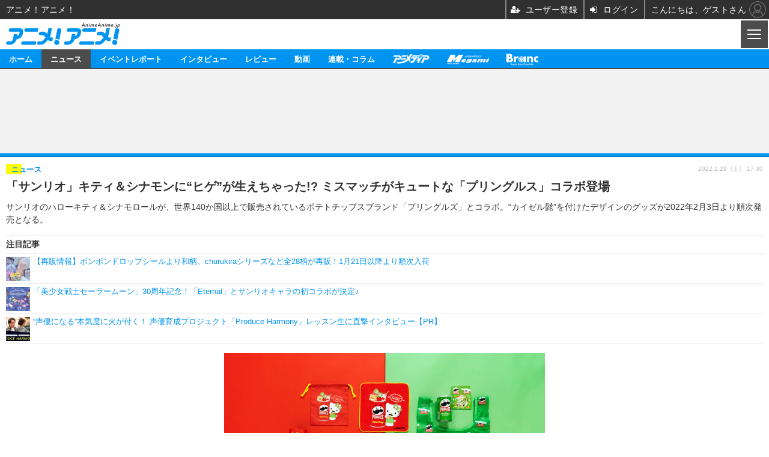

--- FILE ---
content_type: text/html; charset=utf-8
request_url: https://s.animeanime.jp/article/2022/01/29/67180.html?pickup_list_click4=true
body_size: 18219
content:
<!doctype html>
<html lang="ja" prefix="og: http://ogp.me/ns#">
<head>
<meta charset="UTF-8">
<meta name="viewport" content="width=device-width,initial-scale=1,user-scalable=no">
<meta property="fb:app_id" content="281054315302235">
<link rel="stylesheet" href="/base/css/a.css?__=2025050902">
<script type="text/javascript">
  (function(w,k,v,k2,v2) {
    w[k]=v; w[k2]=v2;
    var val={}; val[k]=v; val[k2]=v2;
    (w.dataLayer=w.dataLayer||[]).push(val);
  })(window, 'tpl_name', 'pages/article', 'tpl_page', 'article_2');
</script>
<script src="/base/scripts/jquery-2.1.0.min.js"></script>
<script src="/base/scripts/modernizr-custom.js"></script>
<script async src="/base/scripts/a.js?__=2025050902"></script>

<!-- Facebook Pixel Code -->
<script>
!function(f,b,e,v,n,t,s){if(f.fbq)return;n=f.fbq=function(){n.callMethod?
n.callMethod.apply(n,arguments):n.queue.push(arguments)};if(!f._fbq)f._fbq=n;
n.push=n;n.loaded=!0;n.version='2.0';n.queue=[];t=b.createElement(e);t.async=!0;
t.src=v;s=b.getElementsByTagName(e)[0];s.parentNode.insertBefore(t,s)}(window,
document,'script','https://connect.facebook.net/en_US/fbevents.js');
fbq('init', '1665201680438262');
fbq('track', 'PageView');
fbq('track', 'ViewContent');
</script>
<noscript><img height="1" width="1" style="display:none"
src="https://www.facebook.com/tr?id=1665201680438262&ev=PageView&noscript=1"
/></noscript>
<!-- DO NOT MODIFY -->
<!-- End Facebook Pixel Code -->

    <title>「サンリオ」キティ＆シナモンに“ヒゲ”が生えちゃった!? ミスマッチがキュートな「プリングルス」コラボ登場 | アニメ！アニメ！</title>
  <meta name="keywords" content="ニュース,イベントレポート,インタビュー, レビュー,動画,連載・コラム,ビジネス,">
  <meta name="description" content="サンリオのハローキティ＆シナモロールが、世界140か国以上で販売されているポテトチップスブランド「プリングルズ」とコラボ。“カイゼル髭”を付けたデザインのグッズが2022年2月3日より順次発売となる。">
  <meta name="thumbnail" content="https://animeanime.jp/imgs/ogp_f/469301.jpg">

        <meta name="twitter:title" content="「サンリオ」キティ＆シナモンに“ヒゲ”が生えちゃった!? ミスマッチがキュートな「プリングルス」コラボ登場 | アニメ！アニメ！">
    <meta name="twitter:description" content="サンリオのハローキティ＆シナモロールが、世界140か国以上で販売されているポテトチップスブランド「プリングルズ」とコラボ。“カイゼル髭”を付けたデザインのグッズが2022年2月3日より順次発売となる。">
    <meta name="twitter:card" content="summary_large_image">
    <meta name="twitter:site" content="@AnimeAnime_jp">
    <meta name="twitter:url" content="https://animeanime.jp/article/2022/01/29/67180.html">
    <meta name="twitter:image" content="https://animeanime.jp/imgs/ogp_f/469301.jpg">
  
    <meta property="article:modified_time" content="2022-01-29T17:30:03+09:00">
  <meta property="og:title" content="「サンリオ」キティ＆シナモンに“ヒゲ”が生えちゃった!? ミスマッチがキュートな「プリングルス」コラボ登場 | アニメ！アニメ！">
  <meta property="og:description" content="サンリオのハローキティ＆シナモロールが、世界140か国以上で販売されているポテトチップスブランド「プリングルズ」とコラボ。“カイゼル髭”を付けたデザインのグッズが2022年2月3日より順次発売となる。">


<meta property="og:type" content="article">
<meta property="og:site_name" content="アニメ！アニメ！">
<meta property="og:url" content="https://animeanime.jp/article/2022/01/29/67180.html">
<meta property="og:image" content="https://animeanime.jp/imgs/ogp_f/469301.jpg">

<link rel="apple-touch-icon" sizes="76x76" href="/base/images/touch-icon-76.png">
<link rel="apple-touch-icon" sizes="120x120" href="/base/images/touch-icon-120.png">
<link rel="apple-touch-icon" sizes="152x152" href="/base/images/touch-icon-152.png">
<link rel="apple-touch-icon" sizes="180x180" href="/base/images/touch-icon-180.png">

<meta name='robots' content='max-image-preview:large' /><meta name="referrer" content="no-referrer-when-downgrade" />

<script async src="https://fundingchoicesmessages.google.com/i/pub-6205980071848979?ers=1" nonce="q9dKnA1Yb8HV307qo4onKg"></script><script nonce="q9dKnA1Yb8HV307qo4onKg">(function() {function signalGooglefcPresent() {if (!window.frames['googlefcPresent']) {if (document.body) {const iframe = document.createElement('iframe'); iframe.style = 'width: 0; height: 0; border: none; z-index: -1000; left: -1000px; top: -1000px;'; iframe.style.display = 'none'; iframe.name = 'googlefcPresent'; document.body.appendChild(iframe);} else {setTimeout(signalGooglefcPresent, 0);}}}signalGooglefcPresent();})();</script>
<script async src="/feature/adb/adberrmsg.js"></script>

<link rel="dns-prefetch" href="//securepubads.g.doubleclick.net">
<link rel="dns-prefetch" href="//c.amazon-adsystem.com">
<link rel="dns-prefetch" href="//pagead2.googlesyndication.com">
<link rel="dns-prefetch" href="//flux-cdn.com">
<script>
  var cX = cX || {}; cX.callQueue = cX.callQueue || [];
  var persistedQueryIdforPMP = "103c35db41bdb997c80835fa7c8343832c9821e5";
  cX.callQueue.push(["getUserSegmentIds", {persistedQueryId: persistedQueryIdforPMP}]);
  function getUserSegmentIdsLocal() {
    var segments = [];
    if (typeof window.localStorage === 'object' && typeof window.localStorage.getItem === 'function' && window.localStorage.getItem("_cX_segmentInfo") !== null && window.localStorage.getItem("_cX_segmentInfo").length>0) {
      segments = ((window.localStorage.getItem("_cX_segmentInfo")||"").split("/").filter(function(i){return i.indexOf(persistedQueryIdforPMP)==0})[0]||"").replace(/.+_/,"").split(".").filter(function(i){return i.length>0});
    }
    return segments;
  }
</script>
<script>
  var cX = cX || {}; cX.callQueue = cX.callQueue || [];
  window.pbjs = window.pbjs || {que: []};
  window.googletag = window.googletag || {cmd: []};
</script>
<script async='async' src="https://flux-cdn.com/client/00021/s-animeanime_00695.min.js"></script>
<script async src="https://securepubads.g.doubleclick.net/tag/js/gpt.js"></script>
<script>
cX.callQueue.push(['invoke', function() {
  window.fluxtag = {
    readyBids: {
      prebid: false, amazon: false, google: false
    },
    failSafeTimeout: 3e3,
    isFn: function isFn(object) {
      var _t = 'Function';
      var toString = Object.prototype.toString;
      return toString.call(object) === '[object ' + _t + ']';
    },
    launchAdServer: function() {
      if (!fluxtag.readyBids.prebid || !fluxtag.readyBids.amazon) {
        return;
      }
      fluxtag.requestAdServer();
    },
    requestAdServer: function() {
      if (!fluxtag.readyBids.google) {
        fluxtag.readyBids.google = true;
        googletag.cmd.push(function () {
          if (!!(pbjs.setTargetingForGPTAsync) && fluxtag.isFn(pbjs.setTargetingForGPTAsync)) {
            pbjs.que.push(function () {
              pbjs.setTargetingForGPTAsync();
            });
          }
          googletag.pubads().refresh();
        });
      }
    }
  };
}]);
</script>
<script>
cX.callQueue.push(['invoke', function() {
  setTimeout(function() {
    fluxtag.requestAdServer();
  }, fluxtag.failSafeTimeout);
}]);
</script>

<script>
cX.callQueue.push(['invoke', function() {
!function(a9,a,p,s,t,A,g){if(a[a9])return;function q(c,r){a[a9]._Q.push([c,r])}a[a9]={init:function(){q("i",arguments)},fetchBids:function(){q("f",arguments)},setDisplayBids:function(){},_Q:[]};A=p.createElement(s);A.async=!0;A.src=t;g=p.getElementsByTagName(s)[0];g.parentNode.insertBefore(A,g)}("apstag",window,document,"script","//c.amazon-adsystem.com/aax2/apstag.js");
apstag.init({pubID:'3532', adServer:'googletag', bidTimeout:2e3});
apstag.fetchBids({
  slots: [
    {slotID:'div-gpt-ad-header1', slotName:'108020001', sizes:[[320, 50],[320, 100]]},
    {slotID:'div-gpt-ad-article1', slotName:'108020002', sizes:[[300, 250],[336, 280]]},
    {slotID:'div-gpt-ad-article2', slotName:'108020003', sizes:[[300, 250],[336, 280]]},
    {slotID:'div-gpt-ad-article3', slotName:'108020004', sizes:[[300, 250],[336, 280]]},
    {slotID:'div-gpt-ad-overlay1', slotName:'108020007', sizes:[[320, 50],[320, 100]]},
    {slotID:'div-gpt-ad-in-article1', slotName:'108020009', sizes:[[300, 250],[336, 280]]}
  ]
}, function(bids){
    googletag.cmd.push(function() {
      apstag.setDisplayBids();
      fluxtag.readyBids.amazon = true;
      fluxtag.launchAdServer();
    });
});
}]);
</script>
<script>
cX.callQueue.push(['invoke', function() {
  googletag.cmd.push(function() {
    var adsng = '0';
    var pr = '0';
    googletag.defineSlot('/2261101/108020011', [[1,1]], 'div-gpt-ad-header2').addService(googletag.pubads());
    adsng = '0';
    pr = '0';
    googletag.defineSlot('/2261101/108020001', [[1, 1], [320, 50], [320, 100], [320, 180]], 'div-gpt-ad-header1').addService(googletag.pubads()).setCollapseEmptyDiv(true);
    googletag.defineSlot('/2261101/108020002', [[336, 280], [300, 250], [1, 1]], 'div-gpt-ad-article1').addService(googletag.pubads()).setCollapseEmptyDiv(true);
    googletag.defineSlot('/2261101/108020003', [[336, 280], [300, 250], [1, 1]], 'div-gpt-ad-article2').addService(googletag.pubads()).setCollapseEmptyDiv(true);
    googletag.defineSlot('/2261101/108020004', [[336, 280], [300, 250], [1, 1]], 'div-gpt-ad-article3').addService(googletag.pubads()).setCollapseEmptyDiv(true);
    googletag.defineSlot('/2261101/108020009', [[1, 1], [300, 250], [336, 280]], 'div-gpt-ad-in-article1').addService(googletag.pubads()).setCollapseEmptyDiv(true);
                          googletag.defineSlot('/2261101/108020007', [[320,100],[320,50],[1,1]], 'div-gpt-ad-overlay1').addService(googletag.pubads()).setCollapseEmptyDiv(true);
      googletag.pubads().setTargeting('pianositeId', '1145203711540569320');
    googletag.pubads().setTargeting('pianornd', cX.library.m_rnd);
    googletag.pubads().setTargeting('pianockp', cX.getUserId());
    googletag.pubads().setTargeting('articleid108', '67180');
    googletag.pubads().setTargeting('category', '1');
    googletag.pubads().setTargeting('tpl', 'pages/article');
    googletag.pubads().setTargeting('adsng', adsng);
    googletag.pubads().setTargeting('pr', pr);
    googletag.pubads().setTargeting('CxSegments', cX.getUserSegmentIds({persistedQueryId:'103c35db41bdb997c80835fa7c8343832c9821e5'}));
    googletag.pubads().enableSingleRequest();
    googletag.pubads().disableInitialLoad();
    googletag.enableServices();
    if (!!(window.pbFlux) && !!(window.pbFlux.prebidBidder) && fluxtag.isFn(window.pbFlux.prebidBidder)) {
      pbjs.que.push(function () {
        window.pbFlux.prebidBidder();
      });
    } else {
      fluxtag.readyBids.prebid = true;
      fluxtag.launchAdServer();
    }
  });
}]);
</script>

<script data-ad-client="ca-pub-6205980071848979" async src="https://pagead2.googlesyndication.com/pagead/js/adsbygoogle.js"></script>
<meta name="cXenseParse:pageclass" content="article">
<meta name="cXenseParse:iid-articleid" content="67180">
<meta name="cXenseParse:iid-article-title" content="「サンリオ」キティ＆シナモンに“ヒゲ”が生えちゃった!? ミスマッチがキュートな「プリングルス」コラボ登場">
<meta name="cXenseParse:iid-page-type" content="記事ページ">
<meta name="cXenseParse:iid-page-name" content="article_2">
<meta name="cXenseParse:iid-category" content="ニュース">
<meta name="cXenseParse:iid-subcategory" content="グッズ">
<meta name="cXenseParse:iid-hidden-adsense" content="false">
<meta name="cXenseParse:iid-hidden-other-ad" content="false">
<meta name="cXenseParse:iid-giga-name" content="サンリオ">
<meta name="cXenseParse:iid-giga-name" content="グッズ">
<meta name="cXenseParse:iid-giga-name" content="コラボレーション">
<meta name="cXenseParse:iid-giga-info" content="100:サンリオ">
<meta name="cXenseParse:iid-giga-info" content="423:グッズ">
<meta name="cXenseParse:iid-giga-info" content="312:コラボレーション">
<meta name="cXenseParse:iid-article-type" content="通常記事">
<meta name="cXenseParse:iid-provider-name" content="アニメ！アニメ！">
<meta name="cXenseParse:author" content="CHiRO★">
<meta name="cXenseParse:recs:publishtime" content="2022-01-29T17:30:03+0900">
<meta name="cxenseparse:iid-publish-yyyy" content="2022">
<meta name="cxenseparse:iid-publish-yyyymm" content="202201">
<meta name="cxenseparse:iid-publish-yyyymmdddd" content="20220129">
<meta name="cxenseparse:iid-page-total" content="1">
<meta name="cxenseparse:iid-page-current" content="1">
<meta name="cxenseparse:iid-character-count" content="632">
<meta name="cXenseParse:iid-categories" content="サンリオ" />
<meta name="cXenseParse:iid-categories" content="グッズ" />
<meta name="cXenseParse:iid-categories" content="コラボレーション" />
<script async src="https://cdn.cxense.com/track_banners_init.js"></script><script>var dataLayer = dataLayer || [];dataLayer.push({'customCategory': 'news','customSubCategory': 'goods','customProvider': 'アニメ！アニメ！','customAuthorId': '','customAuthorName': 'CHiRO★','customPrimaryGigaId': '100','customPrimaryGigaName': 'サンリオ'});</script>                    

<link rel="canonical" href="https://animeanime.jp/article/2022/01/29/67180.html">
<link rel="alternate" type="application/rss+xml" title="RSS" href="https://animeanime.jp/rss20/index.rdf">


</head>

<body class="thm-page-arti-detail page-cate--news page-cate--news-goods page-subcate--goods " data-nav="news">
<!-- Google Tag Manager -->
<noscript><iframe src="//www.googletagmanager.com/ns.html?id=GTM-5LB84J"
height="0" width="0" style="display:none;visibility:hidden"></iframe></noscript>
<script>(function(w,d,s,l,i){w[l]=w[l]||[];w[l].push({'gtm.start':
new Date().getTime(),event:'gtm.js'});var f=d.getElementsByTagName(s)[0],
j=d.createElement(s),dl=l!='dataLayer'?'&l='+l:'';j.async=true;j.src=
'//www.googletagmanager.com/gtm.js?id='+i+dl;f.parentNode.insertBefore(j,f);
})(window,document,'script','dataLayer','GTM-5LB84J');</script>
<!-- End Google Tag Manager -->
<div class="ca_profitx_ad_container ca_profitx_mediaid_5853 ca_profitx_pageid_37532"> 
<div class="ca_profitx_ad" data-ca-profitx-ad data-ca-profitx-tagid="45165" data-ca-profitx-spotid="pfxad_45165" data-ca-profitx-pageid="37532"></div> 
<div class="ca_profitx_ad" data-ca-profitx-ad data-ca-profitx-tagid="45166" data-ca-profitx-spotid="pfxad_45166" data-ca-profitx-pageid="37532"></div> 
<script data-ca-profitx-pageid="37532" src="https://cdn.caprofitx.com/media/5853/pfx.js" type="text/javascript" charset="utf-8" data-ca-profitx-js async></script> 
</div>




<header class="thm-header">
<div class="nav-wrapper hide"><nav class="navigation"><ul class="social"><li><a class="icon icon--nav-home" href="/"></a></li><li><a class="icon icon--nav-facebook" href="https://www.facebook.com/animeanimejpn" target="_blank"></a></li><li><a class="icon icon--nav-twitter" href="https://twitter.com/AnimeAnime_jp" target="_blank"></a></li><li><a class="icon icon--nav-youtube" href="https://www.youtube.com/user/animeanimeno1" target="_blank"></a></li><li><a class="icon ico-alexa" href="https://www.amazon.co.jp/IID-Inc-%E3%82%A2%E3%83%8B%E3%83%A1%EF%BC%81%E3%82%A2%E3%83%8B%E3%83%A1%EF%BC%81-%E6%9C%80%E6%96%B0%E3%82%A2%E3%83%8B%E3%83%A1%E6%83%85%E5%A0%B1/dp/B0771KWNNQ" title="【Alexaスキル】アニメ！アニメ！ 最新アニメ情報" target="_blank"></a></li><li><a class="icon ico-podcast" href="https://itunes.apple.com/jp/podcast/id1391531948" title="【Podcast】アニメ！アニメ！ News" target="_blank"></a></li><li class="tw-widget"><a href="https://twitter.com/AnimeAnime_jp" class="twitter-follow-button" data-show-count="false" data-lang="ja" data-show-screen-name="false">@AnimeAnime_jpさんをフォロー</a><script>!function(d,s,id){var js,fjs=d.getElementsByTagName(s)[0],p=/^http:/.test(d.location)?'http':'https';if(!d.getElementById(id)){js=d.createElement(s);js.id=id;js.src=p+'://platform.twitter.com/widgets.js';fjs.parentNode.insertBefore(js,fjs);}}(document, 'script', 'twitter-wjs');</script></li><li class="close"><a class="">CLOSE</a></li></ul><div id="search"><div class="gcse-searchbox-only" data-resultsUrl="/pages/search.html"></div></div><!-- /#search--><ul class="menu"><li><p class="item icon icon--nav-news"><i></i>ニュース</p><ul><li><a href="/category/news/latest/latest/">アニメ</a></li><li><a href="/category/news/film/latest/">映画/ドラマ</a></li><li><a href="/category/news/manga/latest/">マンガ</a></li><li><a href="/category/news/novel/latest/">ノベル</a></li><li><a href="/category/news/music/latest/">音楽</a></li><li><a href="/category/news/voice_actor/latest/">声優</a></li><li><a href="/category/news/game/latest/">ゲーム</a></li><li><a href="/category/news/goods/latest/">グッズ</a></li><li><a href="/category/news/event/latest/">イベント</a></li><li><a href="/category/news/oversea/latest/">海外</a></li></ul></li><li><p class="item icon icon--nav-report"><i></i>イベントレポート</p><ul><li><a href="/category/report/japan/latest/">アニメ</a></li><li><a href="/category/report/film/latest/">映画</a></li><li><a href="/category/report/artist/latest/">ライブ</a></li><li><a href="/category/report/theater/latest/">舞台</a></li><li><a href="/category/report/oversea/latest/">海外イベント</a></li><li><a href="/category/report/seminar/latest/">ビジネス</a></li></ul></li><li><p class="item icon icon--nav-interview"><i></i>インタビュー</p><ul><li><a href="/category/interview/creator/latest/">スタッフ</a></li><li><a href="/category/interview/voiceactor/latest/">声優</a></li><li><a href="/category/interview/talent/latest/">俳優・タレント</a></li><li><a href="/category/interview/artist/latest/">アーティスト</a></li><li><a href="/category/interview/business/latest/">ビジネス</a></li></ul></li><li><p class="item icon icon--nav-review"><i></i>レビュー</p><ul><li><a href="/category/review/anime/latest/">アニメ</a></li><li><a href="/category/review/film/latest/">実写</a></li><li><a href="/category/review/book/latest/">書評</a></li><li><a href="/category/review/event/latest/">イベント</a></li><li><a href="/category/review/game/latest/">ゲーム</a></li><li><a href="/category/review/tabletalk/latest/">座談会</a></li></ul></li><li><p class="item icon icon--nav-video"><i></i>動画</p><ul><li><a href="/category/video/anime/latest/">アニメ</a></li><li><a href="/category/video/film/latest/">映画/ドラマ</a></li><li><a href="/category/video/animeanimetv/latest/">アニメ！アニメ！TV</a></li><li><a href="https://www.cinemacafe.net/feature/abematv/">ABEMA Cafe</a></li></ul></li><li><a href="/category/column/"><p class="item icon icon--nav-column">連載・コラム</p></a></li><!-- li><a href="" target="_blank"><p class="item icon icon--nav-mailmagazine">メールマガジン登録</p></a></li --></ul><!-- /.menu --></nav><!-- /.navigation --><div class="nav-btnbar"><a class="trigger" href="#" id="navigationTrigger">MENU</a></div></div><div class="header-logo">
  <a class="link" href="https://s.animeanime.jp/" data-sub-title=""><img class="logo" src="/base/images/header-logo.2025050902.png" alt="アニメ！アニメ！"></a>
</div>
<nav class="global-nav">
  <ul class="header-nav js-global-nav">
    <li class="item item--cate-home js-item"><a class="link icon icon--cate-home" href="/">ホーム</a></li>
    <li class="item item--cate-news is-active js-item"><a class="link icon icon--cate-news" href="/category/news/">ニュース</a></li>
    <li class="item item--cate-report js-item"><a class="link icon icon--cate-report" href="/category/report/">イベントレポート</a></li>
    <li class="item item--cate-interview js-item"><a class="link icon icon--cate-interview" href="/category/interview/">インタビュー</a></li>
    <li class="item item--cate-review js-item"><a class="link icon icon--cate-review" href="/category/review/">レビュー</a></li>
    <li class="item item--cate-video js-item"><a class="link icon icon--cate-video" href="/category/video/">動画</a></li>
    <li class="item item--cate-column js-item"><a class="link icon icon--cate-column" href="/category/column/">連載・コラム</a></li>
    <li class="item item--cate-animedia js-item"><a class="link icon icon--cate-animedia" href="/special/1455/recent/">アニメディア</a></li>
    <li class="item item--cate-megami js-item"><a class="link icon icon--cate-megami" href="/special/1470/recent/">メガミマガジン</a></li>
    <li class="item item--cate-branc js-item"><a class="link icon icon--cate-branc" href="https://branc.jp/">Branc</a></li>
  </ul>
</nav>


<div id='div-gpt-ad-header2'>
<script>cX.callQueue.push(['invoke', function() {googletag.cmd.push(function() { googletag.display('div-gpt-ad-header2'); });}]);</script>
</div>


<div class="header-ad" style="min-height:140px;display:flex;justify-content:center;align-items:center;">
<div id='div-gpt-ad-header1'>
<script>
cX.callQueue.push(['invoke', function() {
googletag.cmd.push(function() { googletag.display('div-gpt-ad-header1'); });
}]);
</script>
</div>
</div>




</header>

<main class="thm-main">
<div class="thm-article news-article">
  <header class="arti-header">
    <h1 class="head">「サンリオ」キティ＆シナモンに“ヒゲ”が生えちゃった!? ミスマッチがキュートな「プリングルス」コラボ登場</h1>
    <p class="arti-summary">サンリオのハローキティ＆シナモロールが、世界140か国以上で販売されているポテトチップスブランド「プリングルズ」とコラボ。“カイゼル髭”を付けたデザインのグッズが2022年2月3日より順次発売となる。</p>
    <div class="group">
      <span class="category-group-name">ニュース</span>
      <span class="category-name">グッズ</span>
    </div>














<i class="recommended-ttl">注目記事</i>
<ul class="recommended-list">
    <li class="item"><a class="link" href="/article/2026/01/21/95333.html">
      <img class="figure" src="/imgs/thumb_l/833226.jpg" alt="【再販情報】ボンボンドロップシールより和柄、churukiraシリーズなど全28柄が再販！1月21日以降より順次入荷・画像" width="100" height="100">
      <p class="title">【再販情報】ボンボンドロップシールより和柄、churukiraシリーズなど全28柄が再販！1月21日以降より順次入荷</p>
  </a></li>
      <li class="item"><a class="link" href="/article/2022/01/18/66918.html">
      <img class="figure" src="/imgs/thumb_l/467141.jpg" alt="「美少女戦士セーラームーン」30周年記念！「Eternal」とサンリオキャラの初コラボが決定♪・画像" width="100" height="100">
      <p class="title">「美少女戦士セーラームーン」30周年記念！「Eternal」とサンリオキャラの初コラボが決定♪</p>
  </a></li>
      <li class="item"><a class="link" href="https://animeanime.jp/article/2025/12/25/94724.html">
      <img class="figure" src="/imgs/thumb_l/825921.jpg" alt="“声優になる”本気度に火が付く！ 声優育成プロジェクト「Produce Harmony」レッスン生に直撃インタビュー【PR】・画像" width="100" height="100">
      <p class="title">“声優になる”本気度に火が付く！ 声優育成プロジェクト「Produce Harmony」レッスン生に直撃インタビュー【PR】</p>
  </a></li>
  </ul>
    <div class="date">
      <time class="pubdate" itemprop="datePublished" datetime="2022-01-29T17:30:03+09:00">2022.1.29（土） 17:30</time>
    </div>
  </header>

  <div class="arti-content arti-content-vertical">

    <figure class="figure">
      <a class="link" href="/article/img/2022/01/29/67180/469301.html"><img class="image" src="/imgs/p/X2bKTbbkhKNuuQZDts1HWTagH66grq_oqaqr/469301.jpg" alt="「ハローキティ、シナモロール プリングルズコラボ」（C）2022 PRINGLES（C）’22 SANRIO　著作（株）サンリオ" width="700" height="393"></a>
      <figcaption class="figcaption">
        「ハローキティ、シナモロール プリングルズコラボ」（C）2022 PRINGLES（C）’22 SANRIO　著作（株）サンリオ
        <span class="figure-num">全 24 枚</span>
        <a class="link icon icon--magnifier" href="/article/img/2022/01/29/67180/469301.html">拡大写真</a>
      </figcaption>
    </figure>

    <article class="arti-body js-arti-body cXenseParse editor-revolution">
サンリオのハローキティ＆シナモロールが、世界140か国以上で販売されているポテトチップスブランド「プリングルズ」とコラボ。“カイゼル髭”を付けたデザインのグッズが2022年2月3日より順次発売となる。<br><br><img src="https://animeanime.jp/imgs/zoom/469304.jpg" class="inline-article-image" width="640" height="640"><figcaption>「ハローキティ、シナモロール プリングルズコラボ」（C）2022 PRINGLES（C）’22 SANRIO　著作（株）サンリオ</figcaption><br><span class="cap txt-center">「ハローキティ、シナモロール プリングルズコラボ」</span><br>今回のコラボでは、「プリングルズ」のキャラクター・Mr.P（ミスターピー）を真似て、カイゼル髭を付けたハローキティ＆シナモロールのデザインを描き下ろし、ポテトチップスと雑貨がセットになった菓子ギフトと、日常使いに便利なデイリーギフトを用意。<br><br><img src="https://animeanime.jp/imgs/zoom/469311.jpg" class="inline-article-image" width="640" height="640"><figcaption>「ハローキティ、シナモロール プリングルズコラボ」（C）2022 PRINGLES（C）’22 SANRIO　著作（株）サンリオ</figcaption><br><span class="cap txt-center">「ハローキティ、シナモロール プリングルズコラボ」</span><br>ハローキティは「うましお」のパッケージカラーに合わせて赤がベース、シナモロールは「サワークリーム＆オニオン」に合わせてグリーンがベースのデザインに。<br>菓子ギフトでは、着脱可能なつけヒゲパーツ付きのマスコットホルダーセットをはじめ、ポーチ、巾着、手提げ、ペンスタンドをラインアップ。<br>そして雑貨ギフトには、エコバッグやプチタオル、デコレーション、シールセットが付いてくる。<br><br><img src="https://animeanime.jp/imgs/zoom/469322.jpg" class="inline-article-image" width="640" height="360"><figcaption>「ハローキティ、シナモロール プリングルズコラボ」（C）2022 PRINGLES（C）’22 SANRIO　著作（株）サンリオ</figcaption><br><span class="cap txt-center">「ハローキティ、シナモロール プリングルズコラボ」</span><br>「ハローキティ、シナモロール プリングルズコラボ」は、2月3日10時より「サンリオオンラインショップ」ほかにて順次発売。詳細は商品ページまで。<br><br>（C）2022 PRINGLES（C）’22 SANRIO　著作（株）サンリオ
    </article>
<p class="writer writer-name">《CHiRO★》</p>
  </div>
</div>




<div id="cxj_feedde43b982ad0486a7eb0a22e625ecf834093b"></div>
<script type="text/javascript">
    var cX = window.cX = window.cX || {}; cX.callQueue = cX.callQueue || [];
    cX.CCE = cX.CCE || {}; cX.CCE.callQueue = cX.CCE.callQueue || [];
    cX.CCE.callQueue.push(['run',{
        widgetId: 'feedde43b982ad0486a7eb0a22e625ecf834093b',
        targetElementId: 'cxj_feedde43b982ad0486a7eb0a22e625ecf834093b',
        width: '100%',
        height: '1'
    }]);
</script>
<script src="https://deliver.ads2.iid.jp/ads/?js=1;position=853;"></script>



<div id='ad-spskin-interscroller'></div>

<div style="margin:40px 0 30px 0; text-align: center; min-height:280px;">
<div id='div-gpt-ad-article1'>
<script>
cX.callQueue.push(['invoke', function() {
googletag.cmd.push(function() { googletag.display('div-gpt-ad-article1'); });
}]);
</script>
</div>
</div>

<script src="https://deliver.ads2.iid.jp/ads/?js=1;position=239;"></script>


<section class="main-special">
  <h2 class="section-title icon icon--special"><span class="inner">特集</span></h2>
  <ul class="special-list">
    <li class="item"><a class="link arrow" href="/special/100/recent/%E3%82%B5%E3%83%B3%E3%83%AA%E3%82%AA">サンリオ</a></li>
    <li class="item"><a class="link arrow" href="/special/423/recent/%E3%82%B0%E3%83%83%E3%82%BA">グッズ</a></li>
    <li class="item"><a class="link arrow" href="/special/312/recent/%E3%82%B3%E3%83%A9%E3%83%9C%E3%83%AC%E3%83%BC%E3%82%B7%E3%83%A7%E3%83%B3">コラボレーション</a></li>
  </ul>
</section>

<section class="main-photo-area js-photo-area is-yet">
  <h2 class="section-title icon icon--camera">この記事の写真</h2>
  <div class="photo-list-wrapper js-photo-wrapper">
    <ul class="photo-list js-photo-list">
      <li class="item">
        <a class="link" href="/article/img/2022/01/29/67180/469301.html">


          <img class="image" src="/imgs/sp/thumb/469301.jpg" alt="「ハローキティ、シナモロール プリングルズコラボ」（C）2022 PRINGLES（C）’22 SANRIO　著作（株）サンリオ" width="188" height="188">
        </a>
      </li>
      <li class="item">
        <a class="link" href="/article/img/2022/01/29/67180/469304.html">


          <img class="image" src="/imgs/sp/thumb/469304.jpg" alt="「ハローキティ、シナモロール プリングルズコラボ」（C）2022 PRINGLES（C）’22 SANRIO　著作（株）サンリオ" width="188" height="188">
        </a>
      </li>
      <li class="item">
        <a class="link" href="/article/img/2022/01/29/67180/469305.html">


          <img class="image" src="/imgs/sp/thumb/469305.jpg" alt="「ハローキティ、シナモロール プリングルズコラボ」（C）2022 PRINGLES（C）’22 SANRIO　著作（株）サンリオ" width="188" height="188">
        </a>
      </li>
      <li class="item">
        <a class="link" href="/article/img/2022/01/29/67180/469302.html">


          <img class="image" src="/imgs/sp/thumb/469302.jpg" alt="「ハローキティ、シナモロール プリングルズコラボ」（C）2022 PRINGLES（C）’22 SANRIO　著作（株）サンリオ" width="188" height="188">
        </a>
      </li>
      <li class="item">
        <a class="link" href="/article/img/2022/01/29/67180/469303.html">


          <img class="image" src="/imgs/sp/thumb/469303.jpg" alt="「ハローキティ、シナモロール プリングルズコラボ」（C）2022 PRINGLES（C）’22 SANRIO　著作（株）サンリオ" width="188" height="188">
        </a>
      </li>
      <li class="item">
        <a class="link" href="/article/img/2022/01/29/67180/469306.html">


          <img class="image" src="/imgs/sp/thumb/469306.jpg" alt="「ハローキティ、シナモロール プリングルズコラボ」（C）2022 PRINGLES（C）’22 SANRIO　著作（株）サンリオ" width="188" height="188">
        </a>
      </li>
    </ul>
    <ul class="photo-list js-photo-list">
      <li class="item">
        <a class="link" href="/article/img/2022/01/29/67180/469307.html">


          <img class="image" src="/imgs/sp/thumb/469307.jpg" alt="「ハローキティ、シナモロール プリングルズコラボ」（C）2022 PRINGLES（C）’22 SANRIO　著作（株）サンリオ" width="188" height="188">
        </a>
      </li>
      <li class="item">
        <a class="link" href="/article/img/2022/01/29/67180/469308.html">


          <img class="image" src="/imgs/sp/thumb/469308.jpg" alt="「ハローキティ、シナモロール プリングルズコラボ」（C）2022 PRINGLES（C）’22 SANRIO　著作（株）サンリオ" width="188" height="188">
        </a>
      </li>
      <li class="item">
        <a class="link" href="/article/img/2022/01/29/67180/469309.html">


          <img class="image" src="/imgs/sp/thumb/469309.jpg" alt="「ハローキティ、シナモロール プリングルズコラボ」（C）2022 PRINGLES（C）’22 SANRIO　著作（株）サンリオ" width="188" height="188">
        </a>
      </li>
      <li class="item">
        <a class="link" href="/article/img/2022/01/29/67180/469310.html">


          <img class="image" src="/imgs/sp/thumb/469310.jpg" alt="「ハローキティ、シナモロール プリングルズコラボ」（C）2022 PRINGLES（C）’22 SANRIO　著作（株）サンリオ" width="188" height="188">
        </a>
      </li>
      <li class="item">
        <a class="link" href="/article/img/2022/01/29/67180/469311.html">


          <img class="image" src="/imgs/sp/thumb/469311.jpg" alt="「ハローキティ、シナモロール プリングルズコラボ」（C）2022 PRINGLES（C）’22 SANRIO　著作（株）サンリオ" width="188" height="188">
        </a>
      </li>
      <li class="item">
        <a class="link" href="/article/img/2022/01/29/67180/469312.html">


          <img class="image" src="/imgs/sp/thumb/469312.jpg" alt="「ハローキティ、シナモロール プリングルズコラボ」（C）2022 PRINGLES（C）’22 SANRIO　著作（株）サンリオ" width="188" height="188">
        </a>
      </li>
    </ul>
    <ul class="photo-list js-photo-list">
      <li class="item">
        <a class="link" href="/article/img/2022/01/29/67180/469313.html">


          <img class="image" src="/imgs/sp/thumb/469313.jpg" alt="「ハローキティ、シナモロール プリングルズコラボ」（C）2022 PRINGLES（C）’22 SANRIO　著作（株）サンリオ" width="188" height="188">
        </a>
      </li>
      <li class="item">
        <a class="link" href="/article/img/2022/01/29/67180/469314.html">


          <img class="image" src="/imgs/sp/thumb/469314.jpg" alt="「ハローキティ、シナモロール プリングルズコラボ」（C）2022 PRINGLES（C）’22 SANRIO　著作（株）サンリオ" width="188" height="188">
        </a>
      </li>
      <li class="item">
        <a class="link" href="/article/img/2022/01/29/67180/469315.html">


          <img class="image" src="/imgs/sp/thumb/469315.jpg" alt="「ハローキティ、シナモロール プリングルズコラボ」（C）2022 PRINGLES（C）’22 SANRIO　著作（株）サンリオ" width="188" height="188">
        </a>
      </li>
      <li class="item">
        <a class="link" href="/article/img/2022/01/29/67180/469316.html">


          <img class="image" src="/imgs/sp/thumb/469316.jpg" alt="「ハローキティ、シナモロール プリングルズコラボ」（C）2022 PRINGLES（C）’22 SANRIO　著作（株）サンリオ" width="188" height="188">
        </a>
      </li>
      <li class="item">
        <a class="link" href="/article/img/2022/01/29/67180/469317.html">


          <img class="image" src="/imgs/sp/thumb/469317.jpg" alt="「ハローキティ、シナモロール プリングルズコラボ」（C）2022 PRINGLES（C）’22 SANRIO　著作（株）サンリオ" width="188" height="188">
        </a>
      </li>
      <li class="item">
        <a class="link" href="/article/img/2022/01/29/67180/469318.html">


          <img class="image" src="/imgs/sp/thumb/469318.jpg" alt="「ハローキティ、シナモロール プリングルズコラボ」（C）2022 PRINGLES（C）’22 SANRIO　著作（株）サンリオ" width="188" height="188">
        </a>
      </li>
    </ul>
    <ul class="photo-list js-photo-list">
      <li class="item">
        <a class="link" href="/article/img/2022/01/29/67180/469319.html">


          <img class="image" src="/imgs/sp/thumb/469319.jpg" alt="「ハローキティ、シナモロール プリングルズコラボ」（C）2022 PRINGLES（C）’22 SANRIO　著作（株）サンリオ" width="188" height="188">
        </a>
      </li>
      <li class="item">
        <a class="link" href="/article/img/2022/01/29/67180/469320.html">


          <img class="image" src="/imgs/sp/thumb/469320.jpg" alt="「ハローキティ、シナモロール プリングルズコラボ」（C）2022 PRINGLES（C）’22 SANRIO　著作（株）サンリオ" width="188" height="188">
        </a>
      </li>
      <li class="item">
        <a class="link" href="/article/img/2022/01/29/67180/469321.html">


          <img class="image" src="/imgs/sp/thumb/469321.jpg" alt="「ハローキティ、シナモロール プリングルズコラボ」（C）2022 PRINGLES（C）’22 SANRIO　著作（株）サンリオ" width="188" height="188">
        </a>
      </li>
      <li class="item">
        <a class="link" href="/article/img/2022/01/29/67180/469322.html">


          <img class="image" src="/imgs/sp/thumb/469322.jpg" alt="「ハローキティ、シナモロール プリングルズコラボ」（C）2022 PRINGLES（C）’22 SANRIO　著作（株）サンリオ" width="188" height="188">
        </a>
      </li>
      <li class="item">
        <a class="link" href="/article/img/2022/01/29/67180/469323.html">


          <img class="image" src="/imgs/sp/thumb/469323.jpg" alt="「ハローキティ、シナモロール プリングルズコラボ」（C）2022 PRINGLES（C）’22 SANRIO　著作（株）サンリオ" width="188" height="188">
        </a>
      </li>
      <li class="item">
        <a class="link" href="/article/img/2022/01/29/67180/469324.html">


          <img class="image" src="/imgs/sp/thumb/469324.jpg" alt="「ハローキティ、シナモロール プリングルズコラボ」（C）2022 PRINGLES（C）’22 SANRIO　著作（株）サンリオ" width="188" height="188">
        </a>
      </li>
    </ul>
  </div>
  <div class="photo-control js-photo-control">
    <span class="photo-page js-photo-page"></span> / <span class="photo-page-total js-photo-page-total"></span>
  </div>
</section>

<section class="aside-box aside-box-relation-link">
  <h2 class="section-title icon icon--relation-link">関連リンク</h2>
  <ul class="relation-link-list">
    <li class="item"><a class="link" href="https://www.sanrio.co.jp/goodsinfo/mx-white-day-pringles-202202/" rel="nofollow" target="_blank">「ハローキティ、シナモロール プリングルズコラボ」商品ページ</a></li>
  </ul>
</section>

<div class="cynergi-widget">
  <div style="font-size:14px;font-weight:normal;margin:0;padding:0;">【注目の記事】[PR]</div>
　<div id="itxWidget-1065" class="itx-widget"></div>
  <div id="itxWidget-1016" class="itx-widget"></div>
</div>
<script type="text/javascript" async src="https://widget.iid-network.jp/assets/widget.js"></script>
<section class="aside-box aside-box-relation-link">
<ul class="relation-link-list">
<li class="item">
</li>
</ul>
</section>
                    <div style="margin:40px 0 40px 0; text-align: center; min-height:280px;">
<div id='div-gpt-ad-article2'>
<script>
cX.callQueue.push(['invoke', function() {
googletag.cmd.push(function() { googletag.display('div-gpt-ad-article2'); });
}]);
</script>
</div>
</div>




<script class="recruitment-box-updater"
    data-instance-id="box1"
    data-limit="6"
    data-start="1"
    src="/base/scripts/recruitmentBoxUpdater.js?2025072801"
    data-api-url="https://recruitbox.media.iid.jp/sites/animeanime.jp.json">
</script>


</main>
<aside class="thm-aside">
<section class="aside-box aside-box-relation-arti">
  <h2 class="section-title icon icon--relation-arti"><span class="inner">関連ニュース</span></h2>
  <ul class="relation-arti-list">


    <li class="item  item--cate-news item--cate-news-goods item--subcate-goods"><a class="link" href="/article/2022/01/18/66918.html?pickup_list_click1=true">
      <article class="relation-arti-content">
        <img class="figure" src="/imgs/sq_m_l/467141.jpg" alt="「美少女戦士セーラームーン」30周年記念！「Eternal」とサンリオキャラの初コラボが決定♪ 画像" width="200" height="200">
        <div class="figcaption">
          <h3 class="title">「美少女戦士セーラームーン」30周年記念！「Eternal」とサンリオキャラの初コラボが決定♪</h3>
          <span class="group">ニュース</span>
          <time class="date" datetime="2022-01-18T16:30:03+09:00">2022.1.18(火) 16:30</time>
        </div>
      </article>
    </a></li>

    <li class="item  item--cate-news item--cate-news-goods item--subcate-goods"><a class="link" href="/article/2022/01/09/66691.html?pickup_list_click2=true">
      <article class="relation-arti-content">
        <img class="figure" src="/imgs/sq_m_l/464808.jpg" alt="ハローキティとマイメロディが“GODIVA”とコラボ♪ 可愛くて美味しいマスコットやドールセットが登場 画像" width="200" height="200">
        <div class="figcaption">
          <h3 class="title">ハローキティとマイメロディが“GODIVA”とコラボ♪ 可愛くて美味しいマスコットやドールセットが登場</h3>
          <span class="group">ニュース</span>
          <time class="date" datetime="2022-01-09T11:00:03+09:00">2022.1.9(日) 11:00</time>
        </div>
      </article>
    </a></li>

    <li class="item  item--cate-news item--cate-news-goods item--subcate-goods"><a class="link" href="/article/2021/12/31/66507.html?pickup_list_click3=true">
      <article class="relation-arti-content">
        <img class="figure" src="/imgs/sq_m_l/461576.jpg" alt="「おジャ魔女どれみ」けろっぴ＆ばつ丸ら、サンリオ男子キャラユニット“はぴだんぶい”とのコラボアパレル発売！ 画像" width="200" height="200">
        <div class="figcaption">
          <h3 class="title">「おジャ魔女どれみ」けろっぴ＆ばつ丸ら、サンリオ男子キャラユニット“はぴだんぶい”とのコラボアパレル発売！</h3>
          <span class="group">ニュース</span>
          <time class="date" datetime="2021-12-31T12:00:03+09:00">2021.12.31(金) 12:00</time>
        </div>
      </article>
    </a></li>

    <li class="item  item--cate-news item--cate-news-goods item--subcate-goods"><a class="link" href="/article/2021/09/30/64236.html?pickup_list_click4=true">
      <article class="relation-arti-content">
        <img class="figure" src="/imgs/sq_m_l/437458.jpg" alt="「東リベ」タケミチ、一虎たちがポチャッコ、クロミなどサンリオキャラとコラボ！ グッズが「Animo」に登場 画像" width="200" height="200">
        <div class="figcaption">
          <h3 class="title">「東リベ」タケミチ、一虎たちがポチャッコ、クロミなどサンリオキャラとコラボ！ グッズが「Animo」に登場</h3>
          <span class="group">ニュース</span>
          <time class="date" datetime="2021-09-30T17:00:03+09:00">2021.9.30(木) 17:00</time>
        </div>
      </article>
    </a></li>

    <li class="item  item--cate-news item--cate-news-goods item--subcate-goods"><a class="link" href="/article/2021/11/23/65619.html?pickup_list_click5=true">
      <article class="relation-arti-content">
        <img class="figure" src="/imgs/sq_m_l/451226.jpg" alt="「CCさくら×サンリオ」“知世ちゃんが作ったコスチューム”姿のハローキティなどコラボグッズ登場！ 画像" width="200" height="200">
        <div class="figcaption">
          <h3 class="title">「CCさくら×サンリオ」“知世ちゃんが作ったコスチューム”姿のハローキティなどコラボグッズ登場！</h3>
          <span class="group">ニュース</span>
          <time class="date" datetime="2021-11-23T12:30:03+09:00">2021.11.23(火) 12:30</time>
        </div>
      </article>
    </a></li>
  </ul>
</section>


<div class="line-news-banner" data-id="oa-animeanime" data-type="a1" style="display:none;"> </div><script src="https://scdn.line-apps.com/stf/line-news/js/thirdparty/banner2.js" defer="defer" async="async"></script>

<div id="_popIn_recommend"></div>
<script type="text/javascript">(function() {var pa = document.createElement('script'); pa.type = 'text/javascript'; pa.charset = "utf-8"; pa.async = true;pa.src = window.location.protocol + "//api.popin.cc/searchbox/animeanime.js";var s = document.getElementsByTagName('script')[0]; s.parentNode.insertBefore(pa, s);})(); </script>



<div class="OUTBRAIN" data-src="DROP_PERMALINK_HERE" data-widget-id="MB_10"></div>
<script type="text/javascript" async="async" src="//widgets.outbrain.com/outbrain.js"></script>
<section class="aside-box aside-box-ranking">
  <h2 class="section-title icon icon--ranking"><span class="inner">アクセスランキング</span></h2>
  <ol class="ranking-list">

    <li class="item item--cate-news item--cate-news-latest item--subcate-latest rank rank--first"><a class="link arrow icon icon--ranking" href="/article/2026/01/21/95329.html">
      <article class="ranking-content">
        <img class="figure" src="/imgs/sq_m_l/833055.jpg" alt="“CV草尾毅”のサプライズ出演に涙！涙！ 「誰かの力になりたい。そういう想いが大切なんだ」…各キャラのことがちょっとだけ好きになれた「鎧真伝サムライトルーパー」第3話【ネタバレあり反応まとめ】" width="200" height="200">
        <div class="figcaption">
          <h3 class="title">“CV草尾毅”のサプライズ出演に涙！涙！ 「誰かの力になりたい。そういう想いが大切なんだ」…各キャラのことがちょっとだけ好きになれた「鎧真伝サムライトルーパー」第3話【ネタバレあり反応まとめ】</h3>
          <time class="date" datetime="2026-01-21T16:30:04+09:00">2026.1.21(水) 16:30</time>
        </div>
      </article>
    </a></li>

    <li class="item item--cate-news item--cate-news-goods item--subcate-goods rank rank--second"><a class="link arrow icon icon--ranking" href="/article/2026/01/20/95302.html">
      <article class="ranking-content">
        <img class="figure" src="/imgs/sq_m_l/832864.jpg" alt="「ちいかわ」ぷっくり感がたまらない♪ ボンボンドロップシールが人気爆発中！スケジュールシールなども鉄板人気☆" width="200" height="200">
        <div class="figcaption">
          <h3 class="title">「ちいかわ」ぷっくり感がたまらない♪ ボンボンドロップシールが人気爆発中！スケジュールシールなども鉄板人気☆</h3>
          <time class="date" datetime="2026-01-20T17:30:04+09:00">2026.1.20(火) 17:30</time>
        </div>
      </article>
    </a></li>

    <li class="item item--cate-news item--cate-news-latest item--subcate-latest rank rank--third"><a class="link arrow icon icon--ranking" href="/article/2026/01/21/95333.html">
      <article class="ranking-content">
        <img class="figure" src="/imgs/sq_m_l/833226.jpg" alt="【再販情報】ボンボンドロップシールより和柄、churukiraシリーズなど全28柄が再販！1月21日以降より順次入荷" width="200" height="200">
        <div class="figcaption">
          <h3 class="title">【再販情報】ボンボンドロップシールより和柄、churukiraシリーズなど全28柄が再販！1月21日以降より順次入荷</h3>
          <time class="date" datetime="2026-01-21T17:15:04+09:00">2026.1.21(水) 17:15</time>
        </div>
      </article>
    </a></li>

    <li class="item item--cate-news item--cate-news-others item--subcate-others rank"><a class="link arrow" href="/article/2026/01/21/95332.html">
      <article class="ranking-content">
        <img class="figure" src="/imgs/sq_m_l/833143.jpg" alt="「ラブライブ！」ファン必見！ μ's &amp; Aqoursスペシャルコラボイラストが公開中！" width="200" height="200">
        <div class="figcaption">
          <h3 class="title">「ラブライブ！」ファン必見！ μ's &amp; Aqoursスペシャルコラボイラストが公開中！</h3>
          <time class="date" datetime="2026-01-21T17:05:04+09:00">2026.1.21(水) 17:05</time>
        </div>
      </article>
    </a></li>

    <li class="item item--cate-news item--cate-news-goods item--subcate-goods rank"><a class="link arrow" href="/article/2026/01/21/95317.html">
      <article class="ranking-content">
        <img class="figure" src="/imgs/sq_m_l/832989.jpg" alt="「ちいかわ」まるで本物のチョコレートみたい！スティックチョコ型チャームに第2弾が登場" width="200" height="200">
        <div class="figcaption">
          <h3 class="title">「ちいかわ」まるで本物のチョコレートみたい！スティックチョコ型チャームに第2弾が登場</h3>
          <time class="date" datetime="2026-01-21T07:30:03+09:00">2026.1.21(水) 7:30</time>
        </div>
      </article>
    </a></li>

    <li class="item item--cate-news item--cate-news-manga item--subcate-manga rank"><a class="link arrow" href="/article/2026/01/20/95280.html">
      <article class="ranking-content">
        <img class="figure" src="/imgs/sq_m_l/832744.jpg" alt="「メダリスト」いのりや司の「え、そうなの？」な事実が発覚!? 新キャラのバックストーリーが満載！公式ファンブック第2弾" width="200" height="200">
        <div class="figcaption">
          <h3 class="title">「メダリスト」いのりや司の「え、そうなの？」な事実が発覚!? 新キャラのバックストーリーが満載！公式ファンブック第2弾</h3>
          <time class="date" datetime="2026-01-20T11:50:04+09:00">2026.1.20(火) 11:50</time>
        </div>
      </article>
    </a></li>

    <li class="item item--cate-news item--cate-news-goods item--subcate-goods rank"><a class="link arrow" href="/article/2026/01/20/95289.html">
      <article class="ranking-content">
        <img class="figure" src="/imgs/sq_m_l/832859.png" alt="無駄無駄無駄無駄無駄、無駄な毛を剃る！「ジョジョ」ジョナサン＆ディオ、ジョセフ＆シーザーがデザインされたカミソリが登場" width="200" height="200">
        <div class="figcaption">
          <h3 class="title">無駄無駄無駄無駄無駄、無駄な毛を剃る！「ジョジョ」ジョナサン＆ディオ、ジョセフ＆シーザーがデザインされたカミソリが登場</h3>
          <time class="date" datetime="2026-01-20T16:20:04+09:00">2026.1.20(火) 16:20</time>
        </div>
      </article>
    </a></li>

    <li class="item item--cate-news item--cate-news-goods item--subcate-goods rank"><a class="link arrow" href="/article/2026/01/21/95331.html">
      <article class="ranking-content">
        <img class="figure" src="/imgs/sq_m_l/833164.jpg" alt="「攻殻機動隊展」ファン必見のグッズが150点以上！アパレルブランドやクリエイターとのコラボ、“アニメ原画”の初商品化アイテムが集結" width="200" height="200">
        <div class="figcaption">
          <h3 class="title">「攻殻機動隊展」ファン必見のグッズが150点以上！アパレルブランドやクリエイターとのコラボ、“アニメ原画”の初商品化アイテムが集結</h3>
          <time class="date" datetime="2026-01-21T17:00:05+09:00">2026.1.21(水) 17:00</time>
        </div>
      </article>
    </a></li>

    <li class="item item--cate-news item--cate-news-others item--subcate-others rank"><a class="link arrow" href="/article/2026/01/20/95287.html">
      <article class="ranking-content">
        <img class="figure" src="/imgs/sq_m_l/832323.png" alt="“音痴”キャラといえば？ アンケート〆切は1月24日" width="200" height="200">
        <div class="figcaption">
          <h3 class="title">“音痴”キャラといえば？ アンケート〆切は1月24日</h3>
          <time class="date" datetime="2026-01-20T15:00:04+09:00">2026.1.20(火) 15:00</time>
        </div>
      </article>
    </a></li>

    <li class="item item--cate-news item--cate-news-goods item--subcate-goods rank"><a class="link arrow" href="/article/2026/01/20/95313.html">
      <article class="ranking-content">
        <img class="figure" src="/imgs/sq_m_l/832968.jpg" alt="「テニスの王子様」許斐剛の描き下ろしイラスト展示＆グッズも新登場！「バック・トゥ・ザ・フューチャー」POP UP開催" width="200" height="200">
        <div class="figcaption">
          <h3 class="title">「テニスの王子様」許斐剛の描き下ろしイラスト展示＆グッズも新登場！「バック・トゥ・ザ・フューチャー」POP UP開催</h3>
          <time class="date" datetime="2026-01-20T19:45:04+09:00">2026.1.20(火) 19:45</time>
        </div>
      </article>
    </a></li>
  </ol>
  <a class="more arrow" href="/article/ranking/">ランキングをもっと見る</a>
</section>


<section class="aside-box aside-box-pickup special">
  <h2 class="section-title icon icon--pickup">編集部ピックアップ</h2>
  <ul class="pickup-list">

    <li class="item item--cate-"><a class="link" href="https://animeanime.jp/article/2025/12/26/94753.html">
      <article class="pickup-content">
        <img class="figure" src="/imgs/sq_m_l/826220.jpg" alt="初心者も通も2026年冬アニメは異世界モノにハマる 異世界は現代人の癒し！その理由を徹底考察" width="200" height="200">
        <div class="figcaption">
          <h3 class="title">初心者も通も2026年冬アニメは異世界モノにハマる 異世界は現代人の癒し！その理由を徹底考察</h3>
          <p class="caption"></p>
        </div>
      </article>
    </a></li>

    <li class="item item--cate-"><a class="link" href="https://animeanime.jp/article/2025/12/25/94724.html">
      <article class="pickup-content">
        <img class="figure" src="/imgs/sq_m_l/825944.jpg" alt="“声優になる”本気度に火が付く！ 声優育成プロジェクト「Produce Harmony」レッスン生に直撃インタビュー【PR】" width="200" height="200">
        <div class="figcaption">
          <h3 class="title">“声優になる”本気度に火が付く！ 声優育成プロジェクト「Produce Harmony」レッスン生に直撃インタビュー【PR】</h3>
          <p class="caption"></p>
        </div>
      </article>
    </a></li>

    <li class="item item--cate-"><a class="link" href="https://animeanime.jp/article/2025/09/25/92830.html">
      <article class="pickup-content">
        <img class="figure" src="/imgs/sq_m_l/799709.jpg" alt="“トキワ荘”関連イベントが目白押し！「中野×杉並×豊島アニメ・マンガフェス2025」【PR】" width="200" height="200">
        <div class="figcaption">
          <h3 class="title">“トキワ荘”関連イベントが目白押し！「中野×杉並×豊島アニメ・マンガフェス2025」【PR】</h3>
          <p class="caption"></p>
        </div>
      </article>
    </a></li>

    <li class="item item--cate-"><a class="link" href="https://animeanime.jp/article/2025/09/25/92831.html">
      <article class="pickup-content">
        <img class="figure" src="/imgs/sq_m_l/799710.jpg" alt="アニメ制作会社が再集結の「すぎアニエキスポ」に注目！「中野×杉並×豊島アニメ・マンガフェス2025」【PR】" width="200" height="200">
        <div class="figcaption">
          <h3 class="title">アニメ制作会社が再集結の「すぎアニエキスポ」に注目！「中野×杉並×豊島アニメ・マンガフェス2025」【PR】</h3>
          <p class="caption"></p>
        </div>
      </article>
    </a></li>

    <li class="item item--cate-"><a class="link" href="https://animeanime.jp/article/2025/09/25/92832.html">
      <article class="pickup-content">
        <img class="figure" src="/imgs/sq_m_l/799712.jpg" alt="「キミプリ」＆「ガイキング」などイベント盛りだくさん！「中野×杉並×豊島アニメ・マンガフェス2025」【PR】" width="200" height="200">
        <div class="figcaption">
          <h3 class="title">「キミプリ」＆「ガイキング」などイベント盛りだくさん！「中野×杉並×豊島アニメ・マンガフェス2025」【PR】</h3>
          <p class="caption"></p>
        </div>
      </article>
    </a></li>

    <li class="item item--cate-"><a class="link" href="https://animeanime.jp/article/2025/12/24/94687.html">
      <article class="pickup-content">
        <img class="figure" src="/imgs/sq_m_l/825350.png" alt="【冬アニメ 2026】" width="200" height="200">
        <div class="figcaption">
          <h3 class="title">【冬アニメ 2026】</h3>
          <p class="caption">2026年冬アニメの情報はコチラで！</p>
        </div>
      </article>
    </a></li>

    <li class="item item--cate-"><a class="link" href="https://animeanime.jp/special/2742/recent/%E3%80%8C%E5%A3%B0%E5%84%AA%E3%81%A8%E5%A4%9C%E3%81%82%E3%81%9D%E3%81%B32025%E3%80%8DMC%E7%89%B9%E9%9B%86">
      <article class="pickup-content">
        <img class="figure" src="/imgs/sq_m_l/764330.png" alt="「声優と夜あそび」MCによる直筆プロフィール帳を公開中♪" width="200" height="200">
        <div class="figcaption">
          <h3 class="title">「声優と夜あそび」MCによる直筆プロフィール帳を公開中♪</h3>
          <p class="caption"></p>
        </div>
      </article>
    </a></li>

    <li class="item item--cate-"><a class="link" href="https://www.cinemacafe.net/feature/abematv/">
      <article class="pickup-content">
        <img class="figure" src="/imgs/sq_m_l/327198.png" alt="アニメを見るならABEMAで！ 充実のラインナップ【PR】" width="200" height="200">
        <div class="figcaption">
          <h3 class="title">アニメを見るならABEMAで！ 充実のラインナップ【PR】</h3>
          <p class="caption"></p>
        </div>
      </article>
    </a></li>
  </ul>
</section>
<div class="aside-box aside-box-ad">
<div id='div-gpt-ad-article3' style="width:100%;min-height:280px;">
<script>
cX.callQueue.push(['invoke', function() {
googletag.cmd.push(function() { googletag.display('div-gpt-ad-article3'); });
}]);
</script>
</div>
</div>


<section class="aside-box aside-box-pickup feature">
  <h2 class="section-title icon icon--pickup">特集企画</h2>
  <ul class="pickup-list">

    <li class="item item--cate-"><a class="link" href="https://animeanime.jp/article/2025/12/24/94687.html">
      <article class="pickup-content">
        <img class="figure" src="/imgs/sq_m_l/825349.png" alt="【冬アニメ 2026】1月放送開始の新作アニメ一覧（放送日＆配信情報＆声優・スタッフ＆あらすじ）" width="200" height="200">
        <div class="figcaption">
          <h3 class="title">【冬アニメ 2026】1月放送開始の新作アニメ一覧（放送日＆配信情報＆声優・スタッフ＆あらすじ）</h3>
          <p class="caption">冬アニメの情報を深掘り！ 作品の基本情報や関連ニュースを随時更新</p>
        </div>
      </article>
    </a></li>

    <li class="item item--cate-"><a class="link" href="https://animeanime.jp/special/161/recent/ ">
      <article class="pickup-content">
        <img class="figure" src="/imgs/sq_m_l/90246.jpg" alt="気になる「アンケート」結果に注目" width="200" height="200">
        <div class="figcaption">
          <h3 class="title">気になる「アンケート」結果に注目</h3>
          <p class="caption">続編を作ってほしい作品やアニメ化してほしい作品などについてアンケート、その結果を公開</p>
        </div>
      </article>
    </a></li>

    <li class="item item--cate-"><a class="link" href="https://animeanime.jp/article/2022/04/12/68802.html">
      <article class="pickup-content">
        <img class="figure" src="/imgs/sq_m_l/487386.jpg" alt="【重要・注意！】弊サイト「アニメ！アニメ！」Twitterアカウントのなりすましについて注意喚起のお知らせ" width="200" height="200">
        <div class="figcaption">
          <h3 class="title">【重要・注意！】弊サイト「アニメ！アニメ！」Twitterアカウントのなりすましについて注意喚起のお知らせ</h3>
          <p class="caption"></p>
        </div>
      </article>
    </a></li>

    <li class="item item--cate-"><a class="link" href="https://animeanime.jp/article/2024/05/13/84316.html">
      <article class="pickup-content">
        <img class="figure" src="/imgs/sq_m_l/675195.jpg" alt="【ライター・カメラマン募集！】" width="200" height="200">
        <div class="figcaption">
          <h3 class="title">【ライター・カメラマン募集！】</h3>
          <p class="caption">アニメ！アニメ！では、記事執筆ライター・カメラマンを募集しています。</p>
        </div>
      </article>
    </a></li>
  </ul>
</section>

<section class="aside-box aside-box-pickup feature">
  <h2 class="section-title icon icon--pickup">連載コラム</h2>
  <ul class="pickup-list">

    <li class="item item--cate-"><a class="link" href="https://animeanime.jp/special/404/recent/">
      <article class="pickup-content">
        <img class="figure" src="/imgs/sq_m_l/67767.jpg" alt="【藤津亮太のアニメの門V】" width="200" height="200">
        <div class="figcaption">
          <h3 class="title">【藤津亮太のアニメの門V】</h3>
          <p class="caption">アニメ評論家の藤津亮太が、最新作から懐かしの作品まで、独自の切り口でピックアップ。</p>
        </div>
      </article>
    </a></li>

    <li class="item item--cate-"><a class="link" href="https://animeanime.jp/special/2836/recent/%E5%B9%B3%E6%88%90%E3%83%BB%E6%98%AD%E5%92%8C%E3%83%AC%E3%83%88%E3%83%AD%E3%82%A2%E3%83%8B%E3%83%A1%E3%81%AE%E3%81%99%E3%82%9D%E3%82%81">
      <article class="pickup-content">
        <img class="figure" src="/imgs/sq_m_l/817541.jpg" alt="【平成・昭和レトロアニメのすゝめ】" width="200" height="200">
        <div class="figcaption">
          <h3 class="title">【平成・昭和レトロアニメのすゝめ】</h3>
          <p class="caption">令和に見ると“エモい”？あのときの気持ち、どこか懐かしい記憶が蘇る――平成・昭和を彩ったアニメを振り返る連載コラム。</p>
        </div>
      </article>
    </a></li>

    <li class="item item--cate-"><a class="link" href="https://animeanime.jp/special/1471/recent/">
      <article class="pickup-content">
        <img class="figure" src="/imgs/sq_m_l/413492.jpg" alt="【敵キャラ列伝 ～彼らの美学はどこにある？】" width="200" height="200">
        <div class="figcaption">
          <h3 class="title">【敵キャラ列伝 ～彼らの美学はどこにある？】</h3>
          <p class="caption">アニメやマンガ作品において、キャラクター人気や話題は、主人公サイドやヒーローに偏りがち。でも、「光」が明るく輝いて見えるのは「影」の存在があってこそ。敵キャラの魅力に迫るコラム連載。</p>
        </div>
      </article>
    </a></li>

    <li class="item item--cate-"><a class="link" href="https://animeanime.jp/special/2362/recent/%E7%A7%81%E3%81%AE%E3%82%A4%E3%82%B1%E3%83%A1%E3%83%B3%E5%9B%B3%E9%91%91%E3%80%90%E9%80%A3%E8%BC%89%E3%82%B3%E3%83%A9%E3%83%A0%E3%80%91">
      <article class="pickup-content">
        <img class="figure" src="/imgs/sq_m_l/676867.jpg" alt="【私のイケメン図鑑】" width="200" height="200">
        <div class="figcaption">
          <h3 class="title">【私のイケメン図鑑】</h3>
          <p class="caption">アニメやマンガのキャラクターに恋したことはありますか？世間で話題になっているキャラクター、または筆者の独断と偏見で“イケメン”をピックアップ！ イケメンの魅力をご紹介♪</p>
        </div>
      </article>
    </a></li>
  </ul>
</section>

<script class="recruitment-box-updater"
    data-instance-id="box2"
    data-limit="8"
    data-start="1"
    src="/base/scripts/recruitmentBoxUpdater.js?2025072801"
    data-api-url="https://recruitbox.media.iid.jp/sites/animeanime.jp.json">
</script>

<section class="aside-box aside-box-category aside-box-category--arti">
  <h2 class="section-title icon icon--category">NEWS CATEGORY</h2>
  <div class="category-list disclosure">
    <section class="item item--cate-news item--cate-news-music item--subcate-music">
      <h3 class="title"><a class="link link-title icon icon--cate-news" href="/category/news/latest/">ニュース</a></h3>
      <a class="link link-summary" href="/article/2026/01/22/95354.html">
        <p class="summary">imase ベルリン国際映画祭出品作『花緑青が明ける日に』の主題歌を担当 蓮沼執太とタッグを組んだ「青葉」使用の予告編を公開</p>
        <time class="date" datetime="2026-01-22T08:00:08+09:00">2026.1.22(木) 8:00</time>
      </a>
    </section>
    <section class="item item--cate-report item--cate-report-japan item--subcate-japan">
      <h3 class="title"><a class="link link-title icon icon--cate-report" href="/category/report/latest/">イベント・レポート</a></h3>
      <a class="link link-summary" href="/article/2026/01/22/95352.html">
        <p class="summary">「アイナナ」亥清悠＆千のヘアアレンジにキュン♪ バースデーストア【16 STAR SIGNS】12月レポ</p>
        <time class="date" datetime="2026-01-22T07:30:04+09:00">2026.1.22(木) 7:30</time>
      </a>
    </section>
    <section class="item item--cate-interview item--cate-interview-artist item--subcate-artist">
      <h3 class="title"><a class="link link-title icon icon--cate-interview" href="/category/interview/latest/">インタビュー</a></h3>
      <a class="link link-summary" href="/article/2026/01/16/95185.html">
        <p class="summary">NHK交響楽団×「青のオーケストラ」SPコンサートで体感した“本物の音”。アニメとの“共鳴”で感じたクラシックの未来をキンボー・イシイ＆東亮汰・山田友里恵が語る【インタビュー＆レポ】</p>
        <time class="date" datetime="2026-01-16T12:00:04+09:00">2026.1.16(金) 12:00</time>
      </a>
    </section>
    <section class="item item--cate-review item--cate-review-anime item--subcate-anime">
      <h3 class="title"><a class="link link-title icon icon--cate-review" href="/category/review/latest/">コラム・レビュー</a></h3>
      <a class="link link-summary" href="/article/2026/01/18/95228.html">
        <p class="summary">「ハイスクール！奇面組」第2話は禁断の「シティーハン〇ー」ネタも!?...時代の流れに想いを馳せた「零さんがスマホを持ってる！」「テレビ番組を“録音”したなぁ…」【ネタバレあり反応まとめ】</p>
        <time class="date" datetime="2026-01-18T08:00:04+09:00">2026.1.18(日) 8:00</time>
      </a>
    </section>
    <section class="item item--cate-video item--cate-video-anime item--subcate-anime">
      <h3 class="title"><a class="link link-title icon icon--cate-video" href="/category/video/latest/">動画</a></h3>
      <a class="link link-summary" href="/article/2017/03/18/33002.html">
        <p class="summary">「AbemaTV」アニメの一挙放送＆劇場作品が目白押し 「Re:ゼロ」「うたプリ」新海誠作品も</p>
        <time class="date" datetime="2017-03-18T09:06:38+09:00">2017.3.18(土) 9:06</time>
      </a>
    </section>
    <section class="item item--cate-column item--cate-column-animonv item--subcate-animonv">
      <h3 class="title"><a class="link link-title icon icon--cate-column" href="/category/column/latest/">連載</a></h3>
      <a class="link link-summary" href="/article/2026/01/21/95346.html">
        <p class="summary">2026冬アニメ第1話の“映像世界”―「死亡遊戯で飯を食う。」「違国日記」【藤津亮太のアニメの門V 126回】</p>
        <time class="date" datetime="2026-01-21T19:15:04+09:00">2026.1.21(水) 19:15</time>
      </a>
    </section>
  </div>
</section>

</aside>
<div class="breadcrumb">
<span id="breadcrumbTop">
<a class="link" href="/"><span class="item icon icon-bc--home">ホーム</span></a>
</span>
    <i class="separator icon icon-bc--arrow"> › </i>
    <span id="BreadcrumbSecond">
              <a class="link" href="https://s.animeanime.jp/category/news/">
                <span class="item icon icon-bc--ecocar">ニュース</span>
              </a>
            </span>
    <i class="separator icon icon-bc--arrow"> › </i>
    <span id="BreadcrumbLast">
              <a class="link" href="https://s.animeanime.jp/category/news/goods/latest/">
                <span class="item icon icon-bc--hybrid">グッズ</span>
              </a>
            </span>
    <i class="separator icon icon-bc--arrow"> › </i>
    <span class="item">記事</span>
</div><div class="thm-footer">
  <a class="page-top js-page-top" href="#head">TOP</a>
<section class="footer-nav">
<ul class="control-list">
  <li class="item item--home"><a class="link icon icon--footer-home" href="https://s.animeanime.jp/">Home</a></li>
  <li class="item item--facebook"><a class="link icon icon--footer-facebook" href="https://www.facebook.com/animeanimejpn" target="_blank">Official<br>Facebook</a></li>
  <li class="item item--twitter"><a class="link icon icon--footer-twitter" href="https://twitter.com/AnimeAnime_jp" target="_blank">Official<br>twitter</a></li>
  <li class="item item--youtube"><a class="link icon icon--footer-youtube" href="https://www.youtube.com/user/animeanimeno1" target="_blank">Official<br>YouTube</a></li>
</ul>
</section><footer class="footer-common-link">
  <nav class="common-link-nav">
    <ul class="common-link-list">
      <li class="item"><a class="link" href="https://www.iid.co.jp/contact/media_contact.html?recipient=anime" target="_blank">お問合せ</a></li>
      <li class="item"><a class="link" href="https://media.iid.co.jp/media/animeanime" target="_blank">広告掲載</a></li>
      <li class="item"><a class="link" href="http://www.iid.co.jp/company/" target="_blank">会社概要</a></li>
      <li class="item"><a class="link" href="http://www.iid.co.jp/company/pp.html" target="_blank">個人情報保護方針</a></li>
      <li class="item item--copyright item--affiliate">紹介した商品/サービスを購入、契約した場合に、<br>売上の一部が弊社サイトに還元されることがあります。</li>
      <li class="item item--copyright"><p>当サイトに掲載の記事・見出し・写真・画像の無断転載を禁じます。</p>Copyright © 2026 IID, Inc.</li>
    </ul>
  </nav>
</footer>
</div>

<script type="text/javascript" src="https://front-api-gateway.account.media.iid.jp/v1/front/js?__=2025050902"></script>
<script type="text/javascript">
  MMS.register();
</script>

<!-- Cxense Module: 誘導ポップアップ サムネイルなし -->
<div id="cx_06dd1621276f0a698c84ed0edd2cf6cab8d4ba1d"></div>
<script type="text/javascript">
    var cX = window.cX = window.cX || {}; cX.callQueue = cX.callQueue || [];
    cX.CCE = cX.CCE || {}; cX.CCE.callQueue = cX.CCE.callQueue || [];
    cX.CCE.callQueue.push(['run',{
        widgetId: '06dd1621276f0a698c84ed0edd2cf6cab8d4ba1d',
        targetElementId: 'cx_06dd1621276f0a698c84ed0edd2cf6cab8d4ba1d'
    }]);
</script>
<!-- Cxense Module End -->


<!-- Cxense Module: 誘導ポップアップ サムネイルあり -->
<div id="cx_3e89eb62724062fd45333baf1dbf3eb017d6ebaa"></div>
<script type="text/javascript">
    var cX = window.cX = window.cX || {}; cX.callQueue = cX.callQueue || [];
    cX.CCE = cX.CCE || {}; cX.CCE.callQueue = cX.CCE.callQueue || [];
    cX.CCE.callQueue.push(['run',{
        widgetId: '3e89eb62724062fd45333baf1dbf3eb017d6ebaa',
        targetElementId: 'cx_3e89eb62724062fd45333baf1dbf3eb017d6ebaa'
    }]);
</script>
<!-- Cxense Module End -->
<script src="https://cdn.rocket-push.com/main.js" charset="utf-8" data-pushman-token="ac0f487c0ec7b4fe87d6f8779b1519483077dac830f35810554931cb9860db79"></script>
<script src="https://cdn.rocket-push.com/sitepush.js" charset="utf-8" data-pushman-token="ac0f487c0ec7b4fe87d6f8779b1519483077dac830f35810554931cb9860db79"></script>

<script>(function(w,d,s,l,i){w[l]=w[l]||[];w[l].push({'gtm.start':
new Date().getTime(),event:'gtm.js'});var f=d.getElementsByTagName(s)[0],
j=d.createElement(s),dl=l!='dataLayer'?'&l='+l:'';j.async=true;j.src=
'https://www.googletagmanager.com/gtm.js?id='+i+dl;f.parentNode.insertBefore(j,f);
})(window,document,'script','dataLayer','GTM-5SNQS2SP');</script>

<!--QUANTオーディエンスインサイトツール用のタグ-->
<script src='//static.quant.jp/lait.js' data-lait='on' data-sid='fe8679a6de7fed0c17f329e1e3c92d77' data-tag-version='1.0.0' defer async></script>
<script src="//js.glossom.jp/gaat.js" data-tid="UA-194301062-16" data-sid="fe8679a6de7fed0c17f329e1e3c92d77"></script>
<!--/QUANTオーディエンスインサイトツール用のタグ-->
<script src="/base/scripts/apple_automate.js?20221226" id="apple_automate" data-account-key="at" data-account-value="1001l38N6" data-account-itsct="inside_arcade" data-account-ct="animeanime_article_auto"></script>
<script src="/base/scripts/cx-fbq.js"></script>

<div id="cxj_744118f902c53497e776456b7e386f906757ba9d"></div>
<script type="text/javascript">
    var cX = window.cX = window.cX || {}; cX.callQueue = cX.callQueue || [];
    cX.CCE = cX.CCE || {}; cX.CCE.callQueue = cX.CCE.callQueue || [];
    cX.CCE.callQueue.push(['run',{
        widgetId: '744118f902c53497e776456b7e386f906757ba9d',
        targetElementId: 'cxj_744118f902c53497e776456b7e386f906757ba9d',
        width: '100%',
        height: '1'
    }]);
</script>
<div id="cxj_53719bd9243829c00991b74bd10d680f8477c0e4"></div>
<script type="text/javascript">
    var cX = window.cX = window.cX || {}; cX.callQueue = cX.callQueue || [];
    cX.CCE = cX.CCE || {}; cX.CCE.callQueue = cX.CCE.callQueue || [];
    cX.CCE.callQueue.push(['run',{
        widgetId: '53719bd9243829c00991b74bd10d680f8477c0e4',
        targetElementId: 'cxj_53719bd9243829c00991b74bd10d680f8477c0e4',
        width: '100%',
        height: '1'
    }]);
</script>




<style>
.mejs__video {
  bottom: 120px !important;
}
</style>

<script>
var base_path = location.pathname.replace('/article/', '/article/img/');
base_path = base_path.replace(/_[0-9]+/, '');
$('.arti-body .inbody-img, .arti-body .inline-article-image').each(function() {
// 既に<a>タグで囲まれている場合はスキップ
if ($(this).parent().is('a')) {
  return;
}
var img_src = $(this).attr('src').match(/^.*\/(\d+)\.\D*$/);
if (img_src) {
// fullscreenリンクの作成
var img_id = img_src[img_src.length - 1];
var fullscreen_src = base_path.replace('.html', '/' + img_id + '.html');

// 親要素aタグの作成
var aTag = document.createElement("a");
aTag.href = fullscreen_src;
$(this).wrap(aTag);
}
});

$('.arti-body .photo-2').children('img').each(function() {
var img_src = $(this).attr('src').match(/^.*\/(\d+)\.\D*$/);
if (img_src) {
// fullscreenリンクの作成
var img_id = img_src[img_src.length - 1];
var fullscreen_src = base_path.replace('.html', '/' + img_id + '.html');

// 親要素aタグの作成
var aTag = document.createElement("a");
aTag.href = fullscreen_src;
$(this).wrap(aTag);
}
});
</script>

<script type="text/javascript" src="//d-cache.microad.jp/js/td_aa_access.js"></script>
<script type="text/javascript">
  microadTd.AA.start({})
</script><script type="text/javascript" charset="UTF-8">
var id = "news";
var detail_id = "goods";
document.write(unescape("%3Cscript src='//img.ak.impact-ad.jp/ut/7600dbfe68b90c3f_1078.js' type='text/javascript' charset='UTF-8' %3E%3C/script%3E"));
</script><div class="header-toolbar js-toolbar">
  <ul class="toolbar">
    <li class="item item--facebook"><a class="link icon icon--facebook" href="https://www.facebook.com/sharer/sharer.php?u=https://s.animeanime.jp/article/2022/01/29/67180.html" target="_blank" rel="nofollow"><span class="label">Facebook でシェア</span></a></li>
    <li class="item item--twitter"><a class="link icon icon--twitter" href="https://twitter.com/intent/tweet?url=https://s.animeanime.jp/article/2022/01/29/67180.html&text=「サンリオ」キティ＆シナモンに“ヒゲ”が生えちゃった!? ミスマッチがキュートな「プリングルス」コラボ登場" target="_blank" rel="nofollow"><span class="label">Twitter でシェア</span></a></li>
    <li class="item item--line"><a class="link clickTracker" href="https://social-plugins.line.me/lineit/share?url=https://s.animeanime.jp/article/2022/01/29/67180.html" target="_blank" rel="nofollow">
		  <svg class="svg-line" fill="#fff" width="24" data-name="line" xmlns="http://www.w3.org/2000/svg" xmlns:xlink="http://www.w3.org/1999/xlink" x="0px" y="0px" viewBox="0 0 200 200" enable-background="new 0 0 200 200" xml:space="preserve">
			<title>LINE</title>
			<path fill="#fff" d="M185,87.1c0-38-38.1-68.9-84.9-68.9c-46.8,0-84.9,30.9-84.9,68.9c0,34.1,30.2,62.6,71,68
			c2.8,0.6,6.5,1.8,7.5,4.2c0.9,2.1,0.6,5.5,0.3,7.7c0,0-1,6-1.2,7.3c-0.4,2.1-1.7,8.4,7.4,4.6c9.1-3.8,48.9-28.8,66.7-49.3h0
			C179.1,116,185,102.3,185,87.1z M66.8,109.7H50c-2.5,0-4.5-2-4.5-4.5V71.5c0-2.5,2-4.5,4.5-4.5c2.5,0,4.4,2,4.4,4.5v29.3h12.4
			c2.5,0,4.4,2,4.4,4.4C71.3,107.7,69.3,109.7,66.8,109.7z M84.3,105.2c0,2.5-2,4.5-4.5,4.5c-2.5,0-4.5-2-4.5-4.5V71.5
			c0-2.5,2-4.5,4.5-4.5c2.5,0,4.5,2,4.5,4.5V105.2z M124.9,105.2c0,1.9-1.2,3.6-3,4.2c-0.5,0.2-0.9,0.2-1.4,0.2
			c-1.4,0-2.7-0.7-3.6-1.8L99.6,84.3v20.9c0,2.5-2,4.5-4.5,4.5c-2.5,0-4.4-2-4.4-4.5V71.5c0-1.9,1.2-3.6,3-4.2
			c0.5-0.2,0.9-0.2,1.4-0.2c1.4,0,2.7,0.7,3.6,1.8L116,92.4V71.5c0-2.5,2-4.5,4.5-4.5c2.5,0,4.5,2,4.5,4.5V105.2z M152.2,83.9
			c2.5,0,4.5,2,4.5,4.5c0,2.5-2,4.4-4.5,4.4h-12.4v8h12.4c2.5,0,4.5,2,4.5,4.4c0,2.5-2,4.5-4.5,4.5h-16.9c-2.4,0-4.4-2-4.4-4.5V88.4
			c0,0,0,0,0,0V71.5c0-2.5,2-4.5,4.4-4.5h16.9c2.5,0,4.5,2,4.5,4.5c0,2.5-2,4.5-4.5,4.5h-12.4v8H152.2z"/>
			</svg>
		  <span class="label">送る</span></a></li>
      
    <!-- li class="item item--hatena"><a class="link icon icon--hatena" href="http://b.hatena.ne.jp/add?mode=confirm&url=https://s.animeanime.jp/article/2022/01/29/67180.html&title=「サンリオ」キティ＆シナモンに“ヒゲ”が生えちゃった!? ミスマッチがキュートな「プリングルス」コラボ登場" target="_blank" rel="nofollow"><span class="label">はてなブックマーク</span></a></li -->
  </ul>
</div>
<script>
  console.log("100");
</script>
<script>
  console.log("423");
</script>
<script>
  console.log("312");
</script>

<div style="text-align:center;display:inline-block;width:100%;height:100px;margin:0 0 -10px 0;background:#4c4c4c;"></div>
<div style="z-index:9999999;position:-webkit-sticky;position:fixed;left:0;text-align:center;bottom:0;width:100%">
<div id='div-gpt-ad-overlay1'>
<script>
cX.callQueue.push(['invoke', function() {
googletag.cmd.push(function() {googletag.display('div-gpt-ad-overlay1');});
}]);
</script>
</div>
</div>





<script type="application/ld+json">
{
  "@context": "http://schema.org",
  "@type": "BreadcrumbList",
  "itemListElement": [
    {
      "@type": "ListItem",
      "position": 1,
      "item": {
        "@id": "/",
        "name": "TOP"
      }
    }

    ,{
      "@type": "ListItem",
      "position": 2,
      "item": {
        "@id": "https://s.animeanime.jp/category/news/",
        "name": "ニュース"
      }
    },
    {
      "@type": "ListItem",
      "position": 3,
      "item": {
        "@id": "https://s.animeanime.jp/category/news/goods/latest/",
        "name": "グッズ"
      }
    },
    {
      "@type": "ListItem",
      "position": 4,
      "item": {
        "@id": "https://s.animeanime.jp/article/2022/01/29/67180.html",
        "name": "記事"
      }
    }

  ]
}
</script>


<script type="application/ld+json">
{
  "@context": "http://schema.org",
  "@type": "NewsArticle",
  "headline": "「サンリオ」キティ＆シナモンに“ヒゲ”が生えちゃった!? ミスマッチがキュートな「プリングルス」コラボ登場",
  "datePublished": "2022-01-29T17:30:03+09:00",
  "dateModified": "2022-01-29T17:30:03+09:00",
  "mainEntityOfPage": {
    "@type": "WebPage",
    "@id": "https://s.animeanime.jp/article/2022/01/29/67180.html"
  },
  "image": {
    "@type": "ImageObject",
    "url": "https://s.animeanime.jp/imgs/p/64XVvff3mD9cFhi_PU1_DqGg_6ytrq_oqaqr/469301.jpg?zoom=spacing",
    "width": "692",
    "height": "389"
  },
  "publisher": {
    "@type": "Organization",
    "name": "アニメ！アニメ！",
    "logo": {
      "@type": "ImageObject",
      "url": "https://s.animeanime.jp/base/images/header-logo.2025050902.png"
    }
  },
  "author": {
    "@type": "Person",
    "name": "CHiRO★",
    "url": "",
    "description": ""
  },
  "articleSection": "ニュース,グッズ",
  "description": "サンリオのハローキティ＆シナモロールが、世界140か国以上で販売されているポテトチップスブランド「プリングルズ」とコラボ。“カイゼル髭”を付けたデザインのグッズが2022年2月3日より順次発売となる。"
}
</script></body></html>

--- FILE ---
content_type: text/html; charset=utf-8
request_url: https://www.google.com/recaptcha/api2/aframe
body_size: 114
content:
<!DOCTYPE HTML><html><head><meta http-equiv="content-type" content="text/html; charset=UTF-8"></head><body><script nonce="lTONn7AOVrMuFdO76Zu_qw">/** Anti-fraud and anti-abuse applications only. See google.com/recaptcha */ try{var clients={'sodar':'https://pagead2.googlesyndication.com/pagead/sodar?'};window.addEventListener("message",function(a){try{if(a.source===window.parent){var b=JSON.parse(a.data);var c=clients[b['id']];if(c){var d=document.createElement('img');d.src=c+b['params']+'&rc='+(localStorage.getItem("rc::a")?sessionStorage.getItem("rc::b"):"");window.document.body.appendChild(d);sessionStorage.setItem("rc::e",parseInt(sessionStorage.getItem("rc::e")||0)+1);localStorage.setItem("rc::h",'1769049112483');}}}catch(b){}});window.parent.postMessage("_grecaptcha_ready", "*");}catch(b){}</script></body></html>

--- FILE ---
content_type: text/javascript;charset=utf-8
request_url: https://id.cxense.com/public/user/id?json=%7B%22identities%22%3A%5B%7B%22type%22%3A%22ckp%22%2C%22id%22%3A%22mkou5t8ml31u1sya%22%7D%2C%7B%22type%22%3A%22lst%22%2C%22id%22%3A%223jnmt1z3bvnwzuv60s9einvgu%22%7D%2C%7B%22type%22%3A%22cst%22%2C%22id%22%3A%223jnmt1z3bvnwzuv60s9einvgu%22%7D%5D%7D&callback=cXJsonpCB7
body_size: 208
content:
/**/
cXJsonpCB7({"httpStatus":200,"response":{"userId":"cx:2qagdbvzu3d5b3h439yhu6zuu4:2q8x40l7f4yv5","newUser":false}})

--- FILE ---
content_type: application/javascript; charset=utf-8
request_url: https://fundingchoicesmessages.google.com/f/AGSKWxVKv7r5QAlI9GypCpSQHE_gke9cK8Um9A4P-tQuUUVTFJ2JlUus8ZBHckqkSCKHBz6ahLrtzu1Sn5QdoiqBBG67eqJfhkf39pr7rDZ8UAktjRGk2YMtYaw8IyFlppuo78uAUCoFavIMw34q_uK8C_YIMp1W4Cy3nDVAgciw-Fs7_ngD-SaE9GSLHm5K/__336x280s./ad/empty./ad2./sideadiframe./bizad.
body_size: -1288
content:
window['ae2a37e3-d22d-435e-a26b-9a537f72a520'] = true;

--- FILE ---
content_type: text/javascript;charset=utf-8
request_url: https://p1cluster.cxense.com/p1.js
body_size: 100
content:
cX.library.onP1('3jnmt1z3bvnwzuv60s9einvgu');
